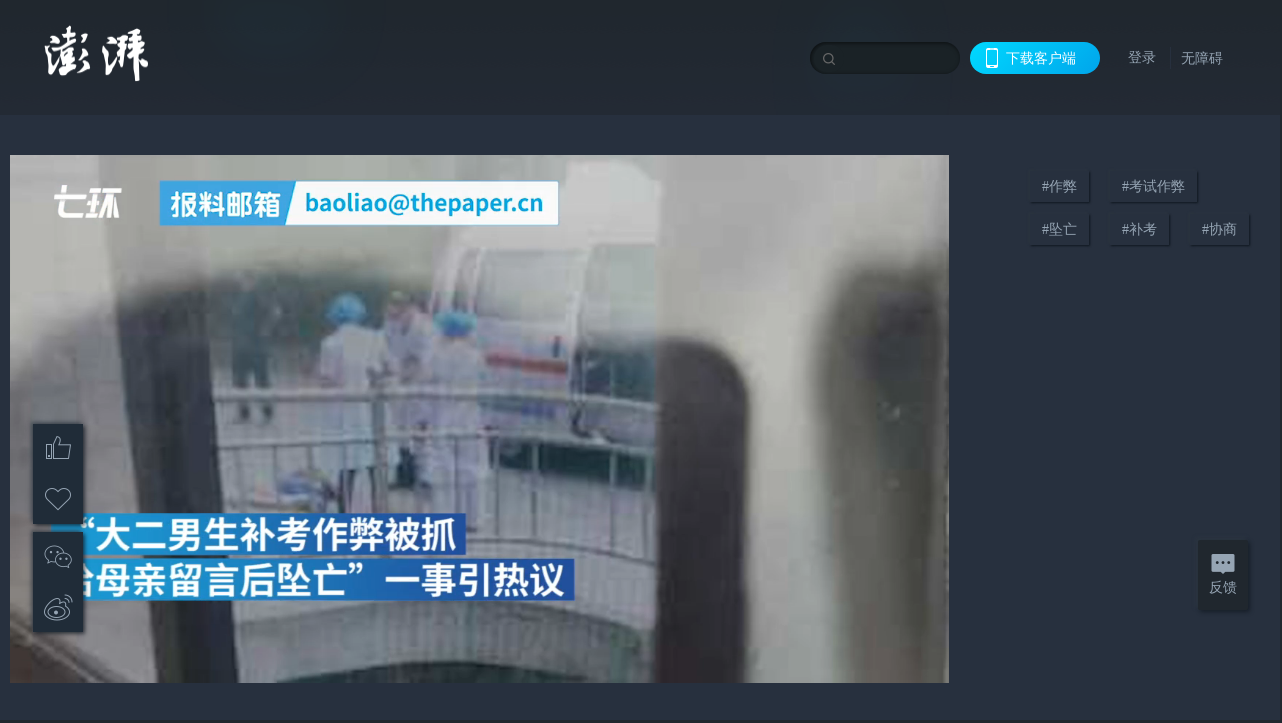

--- FILE ---
content_type: text/html; charset=utf-8
request_url: https://www.thepaper.cn/newsDetail_forward_7766746
body_size: 6162
content:
<!DOCTYPE html><html><head><meta charSet="utf-8"/><meta name="viewport" content="width=device-width"/><link rel="icon" href="/favicon.ico"/><title>大学生补考作弊被抓后坠亡续：要求校方担责，首次协商无果_影子调查_澎湃新闻-The Paper</title><meta name="robots" content="index,follow"/><meta name="description" content="6月8日，山西太原。“大二男生补考作弊被抓，给母亲留言后坠亡”一事引热议。家属与校方首次面对面协商此事。家属称，首次协商无实质进展，他们希望能还原事件完整经过。"/><meta property="og:title" content="大学生补考作弊被抓后坠亡续：要求校方担责，首次协商无果_影子调查_澎湃新闻-The Paper"/><meta property="og:description" content="6月8日，山西太原。“大二男生补考作弊被抓，给母亲留言后坠亡”一事引热议。家属与校方首次面对面协商此事。家属称，首次协商无实质进展，他们希望能还原事件完整经过。"/><meta property="keywords" content="考试作弊,坠亡,补考,协商"/><meta name="next-head-count" content="9"/><script>window.AliyunCaptchaConfig = { region: "cn", prefix: "1dl38w" };</script><script src="https://o.alicdn.com/captcha-frontend/aliyunCaptcha/AliyunCaptcha.js" defer=""></script><script defer="" type="text/javascript" src="/wza/aria.js?appid=7abb0bdd77acc1c9bf454c30409e9724" charSet="utf-8"></script><script defer="" src="/common/baseClick.js"></script><script>var _hmt = _hmt || [];
              (function() {
                var hm = document.createElement("script");
                hm.src = "//hm.baidu.com/hm.js?94a1e06bbce219d29285cee2e37d1d26";
                var s = document.getElementsByTagName("script")[0]; 
                s.parentNode.insertBefore(hm, s);
              })();</script><link rel="preload" href="/_next/static/css/pages/_app.e0791712.css" as="style"/><link rel="stylesheet" href="/_next/static/css/pages/_app.e0791712.css" data-n-g=""/><link rel="preload" href="/_next/static/css/3974.963c246a.css" as="style"/><link rel="stylesheet" href="/_next/static/css/3974.963c246a.css" data-n-p=""/><link rel="preload" href="/_next/static/css/812.13e9afac.css" as="style"/><link rel="stylesheet" href="/_next/static/css/812.13e9afac.css" data-n-p=""/><link rel="preload" href="/_next/static/css/2376.05632c47.css" as="style"/><link rel="stylesheet" href="/_next/static/css/2376.05632c47.css" data-n-p=""/><link rel="preload" href="/_next/static/css/5700.4d5bd225.css" as="style"/><link rel="stylesheet" href="/_next/static/css/5700.4d5bd225.css" data-n-p=""/><link rel="preload" href="/_next/static/css/3987.30927003.css" as="style"/><link rel="stylesheet" href="/_next/static/css/3987.30927003.css" data-n-p=""/><link rel="preload" href="/_next/static/css/117.d9fe7851.css" as="style"/><link rel="stylesheet" href="/_next/static/css/117.d9fe7851.css" data-n-p=""/><link rel="preload" href="/_next/static/css/9177.392cceb1.css" as="style"/><link rel="stylesheet" href="/_next/static/css/9177.392cceb1.css" data-n-p=""/><link rel="preload" href="/_next/static/css/2082.77876af6.css" as="style"/><link rel="stylesheet" href="/_next/static/css/2082.77876af6.css" data-n-p=""/><link rel="preload" href="/_next/static/css/4296.27eab07b.css" as="style"/><link rel="stylesheet" href="/_next/static/css/4296.27eab07b.css" data-n-p=""/><link rel="preload" href="/_next/static/css/7161.11a6b6fc.css" as="style"/><link rel="stylesheet" href="/_next/static/css/7161.11a6b6fc.css" data-n-p=""/><link rel="preload" href="/_next/static/css/pages/detail/%5Bid%5D.61415bb5.css" as="style"/><link rel="stylesheet" href="/_next/static/css/pages/detail/%5Bid%5D.61415bb5.css" data-n-p=""/><noscript data-n-css=""></noscript><script defer="" nomodule="" src="/_next/static/chunks/polyfills-42372ed130431b0a.js"></script><script src="/_next/static/chunks/webpack-1c4bf2cb3d49ecd6.js" defer=""></script><script src="/_next/static/chunks/framework-945b357d4a851f4b.js" defer=""></script><script src="/_next/static/chunks/main-89a081a232bc1775.js" defer=""></script><script src="/_next/static/chunks/pages/_app-614848ed88639884.js" defer=""></script><script src="/_next/static/chunks/37a763b4-6a6ff70e7db4e52d.js" defer=""></script><script src="/_next/static/chunks/6337-170e8ddfec148e23.js" defer=""></script><script src="/_next/static/chunks/8332-4bbffde1cb3f1740.js" defer=""></script><script src="/_next/static/chunks/9820-dc00c21bc0c956a6.js" defer=""></script><script src="/_next/static/chunks/2949-20180b2091a11e5d.js" defer=""></script><script src="/_next/static/chunks/2962-3b0ba8e9721889af.js" defer=""></script><script src="/_next/static/chunks/3974-025bcd0f4d91029b.js" defer=""></script><script src="/_next/static/chunks/660-4c14258cc3f07dbe.js" defer=""></script><script src="/_next/static/chunks/7034-3ae04b3fccb72348.js" defer=""></script><script src="/_next/static/chunks/2652-17ecbbd8cbb5008b.js" defer=""></script><script src="/_next/static/chunks/4955-69887bce2378cee8.js" defer=""></script><script src="/_next/static/chunks/2376-ce1480267066c421.js" defer=""></script><script src="/_next/static/chunks/5244-0115a091a44edd4e.js" defer=""></script><script src="/_next/static/chunks/618-91c8989d40418a77.js" defer=""></script><script src="/_next/static/chunks/8232-68382d5471071327.js" defer=""></script><script src="/_next/static/chunks/6083-e93d33174797dba0.js" defer=""></script><script src="/_next/static/chunks/3987-0eeaf2ae80988966.js" defer=""></script><script src="/_next/static/chunks/117-448086cce85470e2.js" defer=""></script><script src="/_next/static/chunks/2393-5852f6eaa489e7c1.js" defer=""></script><script src="/_next/static/chunks/2082-bed556fddaf992d7.js" defer=""></script><script src="/_next/static/chunks/4296-ac938ea9a74b84e8.js" defer=""></script><script src="/_next/static/chunks/7161-6f5e964f62482f30.js" defer=""></script><script src="/_next/static/chunks/pages/detail/%5Bid%5D-39ca629820123fce.js" defer=""></script><script src="/_next/static/1d89db8282bfa85524d6c228b5be14d5297beea5/_buildManifest.js" defer=""></script><script src="/_next/static/1d89db8282bfa85524d6c228b5be14d5297beea5/_ssgManifest.js" defer=""></script></head><body><div id="__next"><main><div class="headerfixed__bM582"><div><div class=""><div class="header__dXrER"><div class="nav__WH9Ot"><div class="logo__clMn4"><a href="/"><img src="/_next/static/media/logo_light.4da59bed.png" alt="澎湃Logo"/></a></div><div class="navMenu__hUAOv" id="navMenu"><ul class="ulcontext__q1VwJ"><li class="" style="position:inherit"></li></ul></div><div class="loginMenu__w4mU0"><div class="searchInput__EMblL"><input class="ant-input search__hEmay" type="text" value=""/><span class="searchicon__wgzvZ"></span></div><div class="downapp__Lm7Hx" id="QRcode"><b>下载客户端</b></div><div class="menu__b38xf"><div class="nologin__LTIlW"><p tabindex="0">登录</p></div></div><div class="nozhangai__Q21kX"><a href="javascript:void(0)" onclick="aria.start()">无障碍</a></div></div></div></div></div></div></div><div class="wrapper__xsr0_ black__xhu36"><ul class="ul__Zduyu"><li><span><span><div class="praise__dCgq6 praiseBox__qAWry isBlack__AnN_H"><div class="praiseIcon spirit__AzV7P"><span class="mymove__tFUJQ">+1</span></div><div class="praiseNum num__gTvmf"></div></div></span></span></li><li><span><span><div class="imgBox__XKRLP"><div><div class="collection__Ne4ma collection__WoHBT"></div></div></div></span></span></li></ul><ul class="ul__Zduyu"><li><span><span><div class="wecaht__IJoFR"></div></span></span></li><li><span><span><div class="weibo__DxUFj"></div></span></span></li></ul></div><div style="background:#20272E"><div class="wrapper__GxPJS"><div class="wrap__D_ih3"><div class="leftLayout__UT5t9"><div class="videoWrap__RiM6U"><div class="videoPlayerContainer__ZYE_m commonDPlayer"><video class="video__OOYlk" controls="" poster="https://image.thepaper.cn/depository/image/71/682/902.jpg" playsinline="" preload="metadata" controlsList="nodownload" disablepictureinpicture="" style="width:100%;height:100%;background-color:#000;pointer-events:auto"></video></div><span><i class="playIcon__TWFmT"></i><img class="coverUrl__zo6ku" src="https://image.thepaper.cn/depository/image/71/682/902.jpg" alt="大学生补考作弊被抓后坠亡续：要求校方担责，首次协商无果"/></span></div><div><h2 class="title__AUIAP">大学生补考作弊被抓后坠亡续：要求校方担责，首次协商无果</h2><div class="source__gdvJW"><div class="ant-space ant-space-horizontal ant-space-align-center"><div class="ant-space-item" style="margin-right:8px"><span>2020-06-09 15:46</span></div><div class="ant-space-item"><span>来源：<!-- -->澎湃新闻·澎湃号·政务</span></div></div><span> ∙ </span><a target="_blank" href="/list_89035" class="inherit__fq4v_"><span>影子调查<!-- -->&gt;</span></a></div><p class="desc__dyz4Y">6月8日，山西太原。“大二男生补考作弊被抓，给母亲留言后坠亡”一事引热议。家属与校方首次面对面协商此事。家属称，首次协商无实质进展，他们希望能还原事件完整经过。</p><div></div><div class="source__gdvJW"><div class="ant-space ant-space-horizontal ant-space-align-center"><div class="ant-space-item" style="margin-right:8px"><span>澎湃新闻记者：魏凡 视频编辑：周妍</span></div><div class="ant-space-item" style="margin-right:8px"><span>责任编辑：<!-- -->蒋格伟</span></div><div class="ant-space-item"></div></div></div><div class="ant-space ant-space-horizontal ant-space-align-center shareBox__FfjpR"><div class="ant-space-item" style="margin-right:10px"><div class="praise__dCgq6 isBlack__AnN_H"><div class="praiseIcon spirit__AzV7P"><span class="mymove__tFUJQ">+1</span></div><div class="praiseNum num__gTvmf"></div></div></div><div class="ant-space-item"><div><div class="collection__Ne4ma">收藏</div></div></div></div></div></div><div class="rightLayout__xHtFY customScrollbar customScrollbarBlack"><div class="tags__t0juk"><a target="_blank" href="/tag/14581" class="inherit__fq4v_ tagA__y3d0W"><span class="tag__MoVAJ commonCursor">#<!-- -->作弊</span></a><a target="_blank" href="/tag/148341" class="inherit__fq4v_ tagA__y3d0W"><span class="tag__MoVAJ commonCursor">#<!-- -->考试作弊</span></a><a target="_blank" href="/tag/758" class="inherit__fq4v_ tagA__y3d0W"><span class="tag__MoVAJ commonCursor">#<!-- -->坠亡</span></a><a target="_blank" href="/tag/732900" class="inherit__fq4v_ tagA__y3d0W"><span class="tag__MoVAJ commonCursor">#<!-- -->补考</span></a><a target="_blank" href="/tag/46275" class="inherit__fq4v_ tagA__y3d0W"><span class="tag__MoVAJ commonCursor">#<!-- -->协商</span></a></div></div></div></div><div class="topPicImg__draYB" style="display:none"></div><div class="container__zfO7K normalContentWrap__AE3q5"><div class="leftcontent__XcRTe leftClass__cwyEH"><div class="commentWrap__qeh3i"></div></div><div class="content__H_J57"><div class="banner__JnsTp"><div class="rt_ad" id="rt_ad"></div></div><div class="commonsider__BzNmZ"><div class="mdCard"><div class="ppreport__FKc19 zwb__YRUIO"><div class="reporttop__SBXrm"><img src="/_next/static/media/pp_report.644295c3.png"/></div><div class="content__H_J57"><ul></ul><button>查看更多</button></div></div></div><div class="mdCard"><div class="ppreport__FKc19 caixun__HL7nD"><div class="moneytop__u8WDb"><img src="/_next/static/media/logo_kuaixun.d8f19ada.png"/></div><div class="content__H_J57"><ul></ul><button>查看更多</button></div></div></div><div class="mdCard"><div class="ppreport__FKc19 crossword__KtBgX"><div class="moneytop__u8WDb"><img src="/_next/static/media/logo_104x44_tianzi_white@2x.b88d1296.png"/></div><div class="content__H_J57"><ul></ul><button>开始答题</button></div></div></div><div class="ppreport__FKc19 notranstion__XAtfz"><div class="rebangtop__q0Lzc"><img src="/_next/static/media/logo_rebang.f9ee1ca1.png"/></div><div class="content__H_J57"><ul></ul></div></div><div class="se_ad" id="rt_ad1"></div><div class="handpick__UashQ" style="box-shadow:2px 2px 4px 0px #DEE4E6, -2px -2px 4px 0px #FFFFFF"><div class="handpick_top__XAAfk"><img src="/_next/static/media/logo_bjjx.667644a5.png"/></div><div class="handpick_content__ZKMJ4"><div class="content__H_J57"></div><div style="background:#F0F0F0" class="look_more__zrPEC"><span style="color:#666">查看更多</span></div></div></div><div><div class="connent__RH3Ju"><div class="vcode__blmsa"><img src="/_next/static/media/scalecode.ed629179.png"/><h4><b>扫码下载</b><b>澎湃新闻客户端</b></h4></div><div class="links__ArOwl"><p><a href="https://m.thepaper.cn/download?id=2" target="_blank">Android版</a></p><p><a href="https://apps.apple.com/cn/app/id878962716?mt=8" target="_blank">iPhone版</a></p><p><a href="https://apps.apple.com/cn/app/id986646876?mt=8" target="_blank">iPad版</a></p></div></div></div><div class="content__lGEPO"><div class="maxwidth__X6YpT"><div id="juzhen" class="ant-row card" style="margin-left:-5px;margin-right:-5px"><div style="padding-left:5px;padding-right:5px" class="ant-col ant-col-6"><a>关于澎湃</a></div><div style="padding-left:5px;padding-right:5px" class="ant-col ant-col-6"><a>加入澎湃</a></div><div style="padding-left:5px;padding-right:5px" class="ant-col ant-col-6"><a>联系我们</a></div><div style="padding-left:5px;padding-right:5px" class="ant-col ant-col-6"><a>广告合作</a></div><div style="padding-left:5px;padding-right:5px" class="ant-col ant-col-6"><a>法律声明</a></div><div style="padding-left:5px;padding-right:5px" class="ant-col ant-col-6"><a>隐私政策</a></div><div id="ppjuzhen" style="padding-left:5px;padding-right:5px" class="ant-col ant-col-6"><div class="juzhencontent__ck6J7"><span class="cursor__imSyE">澎湃矩阵</span><ul class="juzhenul__g60RQ"><li><a target="_blank" rel="noopener noreferrer" href="https://weibo.com/thepapernewsapp">澎湃新闻微博</a></li><li class="wechartcontent__bVuA1"><span>澎湃新闻公众号</span><div class="wechat__rPccb"><img src="/_next/static/media/wechat.ebe50fdd.png"/></div></li><li><a target="_blank" rel="noopener noreferrer" href="https://www.douyin.com/user/MS4wLjABAAAAzMDwcAi4v-kdwAGtt9Ni1jfE0hV9-TiUVlNLX7mb9Hw">澎湃新闻抖音号</a></li><li></li><li><a target="_blank" href="https://www.pai-tech.net/">派生万物开放平台</a></li><li><a target="_blank" rel="noopener noreferrer" href="https://www.ipshanghai.cn">IP SHANGHAI</a></li><li><a target="_blank" rel="noopener noreferrer" href="https://www.sixthtone.com">SIXTH TONE</a></li></ul></div></div><div id="ppbaoliao" style="padding-left:5px;padding-right:5px" class="ant-col ant-col-6"><div class="juzhencontent__ck6J7"><span class="cursor__imSyE">新闻报料</span><ul class="juzhenul__g60RQ baoliaoul__rJkZH"><li class="noCursor___DsZL"><span>报料热线: 021-962866</span></li><li><a href="mailto:news@thepaper.cn"><span>报料邮箱: news@thepaper.cn</span></a></li></ul></div></div></div></div></div><div class="beian__AMcCz"><p><a href="https://beian.miit.gov.cn" target="_blank">沪ICP备14003370号</a></p><p><a href="https://www.beian.gov.cn/portal/registerSystemInfo?recordcode=31010602000299" target="_blank">沪公网安备31010602000299号</a></p><p>互联网新闻信息服务许可证：31120170006</p><p>增值电信业务经营许可证：沪B2-2017116</p><p>© 2014-<!-- -->2026<!-- --> 上海东方报业有限公司</p></div><div class="renzheng__e4Lym"><div><a target="cyxyv" href="https://v.yunaq.com/certificate?domain=www.thepaper.cn&amp;from=label&amp;code=90030"><img src="/_next/static/media/label_sm_90030.2e849b63.png" alt=""/></a></div><div><img src="/_next/static/media/wuzhangai.a66118af.png" alt=""/></div></div></div></div></div><div class="light__DLlgX"><div class="feedBack__fy2X8"><span class="feedIcon__RRO5K"></span><span>反馈</span></div><div class="backtop__I9kSi"><div duration="0" class="ant-back-top"></div></div></div></div></main></div><script id="__NEXT_DATA__" type="application/json">{"props":{"pageProps":{"contId":"7766746","detailData":{"contType":9,"contentDetail":{"contId":7766746,"name":"大学生补考作弊被抓后坠亡续：要求校方担责，首次协商无果","summary":"6月8日，山西太原。“大二男生补考作弊被抓，给母亲留言后坠亡”一事引热议。家属与校方首次面对面协商此事。家属称，首次协商无实质进展，他们希望能还原事件完整经过。","originalFlag":"1","author":"澎湃新闻记者：魏凡 视频编辑：周妍","hideVideoFlag":false,"source":"澎湃新闻·澎湃号·政务","contType":9,"pubTime":"2020-06-09 15:46","publishTime":1591688801320,"nodeInfo":{"nodeId":89035,"name":"影子调查","desc":"如影随形，探寻真相","pic":"https://image.thepaper.cn/depository/image/42/439/604.png","nodeType":4,"channelType":0,"forwordType":23,"forwardType":"2","parentId":26886,"bigDataCode":"yzdc","isOrder":"0","shareName":"影子调查","nickName":"","publishTime":1740454210000,"mobForwardType":"23","summarize":"如影随形，探寻真相","showSpecialBanner":false,"showSpecialTopDesc":false,"topBarTypeCustomColor":false,"showVideoBottomRightBtn":false},"closePraise":"0","imageEditor":"","responEditor":"蒋格伟","closeFrontComment":false,"isPublished":false,"content":"\u003cvideo class=\"cont_video\" data-videoid=\"119843\" src=\"https://cloudvideo.thepaper.cn/video/e650c735c91448038ef7dfcd1ada277d/hd/d9ac1707-e840-4a21-b697-d3832381ce0b-23054c05-3b36-5aab-a6fb-c4d1f848836b.mp4\" controls=\"controls\" webkit-playsinline=\"\" playsinline=\"\" x5-playsinline=\"\" x-webkit-airplay=\"allow\" preload=\"preload\" poster=\"https://image.thepaper.cn/depository/image/71/682/909.jpg\" data-duration=\"02:30\" data-verticalvideo=\"0\" data-width=\"848\" data-height=\"478\"\u003e\u003c/video\u003e","tags":"考试作弊,坠亡,补考,协商","wdRelationPos":0,"tagList":[{"tagId":14581,"tag":"作弊","isOrder":"0","isUpdateNotify":"0","isWonderfulComments":"0"},{"tagId":148341,"tag":"考试作弊","isOrder":"0","isUpdateNotify":"0","isWonderfulComments":"0"},{"tagId":758,"tag":"坠亡","isOrder":"0","isUpdateNotify":"0","isWonderfulComments":"0"},{"tagId":732900,"tag":"补考","isOrder":"0","isUpdateNotify":"0","isWonderfulComments":"0"},{"tagId":46275,"tag":"协商","isOrder":"0","isUpdateNotify":"0","isWonderfulComments":"0"}],"videos":{"videoId":null,"hdurl":null,"url":"https://cloudvideo.thepaper.cn/video/e650c735c91448038ef7dfcd1ada277d/hd/d9ac1707-e840-4a21-b697-d3832381ce0b-23054c05-3b36-5aab-a6fb-c4d1f848836b.mp4","duration":"02:30","coverUrl":"https://image.thepaper.cn/depository/image/71/682/902.jpg","verticalCoverUrl":null,"bytes":null,"hdBytes":null,"coverUrlFirstFrame":null,"verticalVideo":false,"durationNum":150,"videoDes":"","playInfos":[{"videoId":119843,"name":null,"description":null,"format":"mov,mp4,m4a,3gp,3g2,mj2","width":848,"height":478,"url":"https://cloudvideo.thepaper.cn/video/e650c735c91448038ef7dfcd1ada277d/sd/d9ac1707-e840-4a21-b697-d3832381ce0b-23054c05-3b36-5aab-a6fb-c4d1f848836b.mp4","duration":150,"durationStr":null,"bitRate":-1,"size":16100814,"coverUrl":null,"outLink":false,"vertical":null,"quality":"sd"},{"videoId":119843,"name":null,"description":null,"format":"mov,mp4,m4a,3gp,3g2,mj2","width":640,"height":360,"url":"https://cloudvideo.thepaper.cn/video/e650c735c91448038ef7dfcd1ada277d/ld/d9ac1707-e840-4a21-b697-d3832381ce0b-23054c05-3b36-5aab-a6fb-c4d1f848836b.mp4","duration":150,"durationStr":null,"bitRate":-1,"size":8479614,"coverUrl":null,"outLink":false,"vertical":null,"quality":"ld"},{"videoId":119843,"name":null,"description":null,"format":"mov,mp4,m4a,3gp,3g2,mj2","width":1280,"height":720,"url":"https://cloudvideo.thepaper.cn/video/e650c735c91448038ef7dfcd1ada277d/hd/d9ac1707-e840-4a21-b697-d3832381ce0b-23054c05-3b36-5aab-a6fb-c4d1f848836b.mp4","duration":150,"durationStr":null,"bitRate":-1,"size":35143183,"coverUrl":null,"outLink":false,"vertical":null,"quality":"hd"}],"outLink":false},"favorite":false,"wordCorrelations":[],"channelId":26916,"sharePic":"https://image.thepaper.cn/depository/image/71/682/906.jpg","pic":"https://image.thepaper.cn/depository/image/71/682/902.jpg","link":"","praiseStyle":1,"isSustainedFly":0,"updateTime":1591689487000,"fileUpdateTime":0,"isWechatVideo":0,"closeComment":false,"forwardType":10},"forwardType":10}},"__N_SSP":true},"page":"/detail/[id]","query":{"id":"7766746"},"buildId":"1d89db8282bfa85524d6c228b5be14d5297beea5","isFallback":false,"isExperimentalCompile":false,"gssp":true,"scriptLoader":[]}</script></body></html>